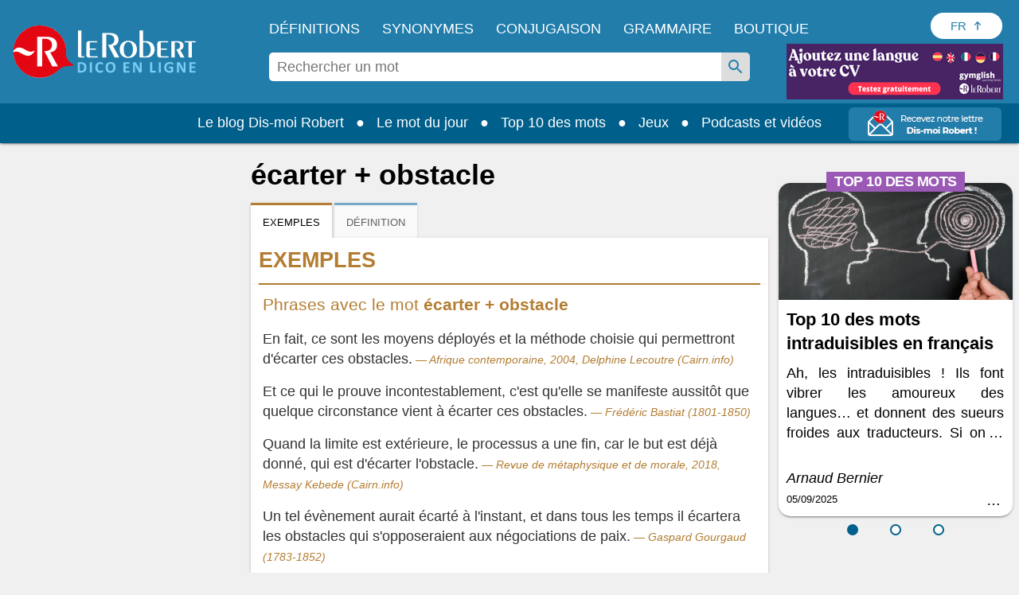

--- FILE ---
content_type: image/svg+xml
request_url: https://dictionnaire.lerobert.com/statics/medias/images/logo-R-dico.svg
body_size: 4194
content:
<?xml version="1.0" encoding="utf-8"?>
<!-- Generator: Adobe Illustrator 24.1.0, SVG Export Plug-In . SVG Version: 6.00 Build 0)  -->
<svg version="1.1" id="Calque_1" xmlns="http://www.w3.org/2000/svg" xmlns:xlink="http://www.w3.org/1999/xlink" x="0px" y="0px"
	 viewBox="0 0 566.93 169.75" style="enable-background:new 0 0 566.93 169.75;" xml:space="preserve">
<style type="text/css">
	.st0{fill:#FFFFFF;}
	.st1{fill:#79CDF4;}
	.st2{fill:#E30613;}
</style>
<g>
	<g>
		<path class="st0" d="M317.45,98.28c-7.14,0-12.14-7.19-12.14-19.73c0-12.54,5.35-19.73,12.14-19.73s12.14,7.19,12.14,19.73
			C329.6,91.1,324.59,98.28,317.45,98.28 M317.45,55.58c-14.37,0-22.77,9.92-22.77,22.97c0,10.52,5.56,22.97,22.77,22.97
			c17.2,0,22.77-12.45,22.77-22.97C340.22,65.5,331.82,55.58,317.45,55.58"/>
		<path class="st0" d="M235.31,59.93H218c-1.31,0-2.22,0.41-2.22,2.02v14.27h16.09v3.24h-16.09v14.67c0,2.03,1.21,3.04,3.44,3.04
			h17.3v3.24h-22.87c-4.35,0-6.98-2.03-6.98-7.69V65.7c0-4.35,0.6-9,7.89-9h20.74V59.93z"/>
		<path class="st0" d="M422.57,59.93h-17.3c-1.32,0-2.23,0.41-2.23,2.02v14.27h16.09v3.24h-16.09v14.67c0,2.03,1.22,3.04,3.44,3.04
			h17.3v3.24h-22.87c-4.35,0-6.99-2.03-6.99-7.69V65.7c0-4.35,0.61-9,7.9-9h20.74V59.93z"/>
		<path class="st0" d="M193.63,28.16v66.94c0,1.2,0.52,2.07,2.04,2.07h5.34v3.24h-10.42c-5.16,0-6.07-2.73-6.07-5.97V28.16H193.63z"
			/>
		<path class="st0" d="M356.36,97.17h5.97c9.61,0,13.96-8.7,13.96-17.71c0-9.41-4.15-19.53-15.58-19.53h-4.35V97.17z M347.25,28.16
			h9.1V56.7h7.99c12.15,0,22.56,7.18,22.56,22.46c0,7.59-4.55,21.25-21.05,21.25h-18.62V28.16z"/>
		<path class="st0" d="M430.95,100.41V56.7h14.92c9.23,0,17.36,2.02,17.36,12.04c0,5.83-2.98,10.12-8.83,11.46l11.26,20.21h-10.52
			L444.2,78.55c6.28,0,9.92-3.18,9.92-9.81c0-4.25-2.13-8.81-9.72-8.81h-4.35v40.47H430.95z"/>
		<polygon class="st0" points="466.18,56.7 466.18,59.93 476.03,59.93 476.03,100.41 485.13,100.41 485.13,59.93 494.98,59.93 
			494.98,56.7 		"/>
		<path class="st0" d="M276.78,69.44l16.88,30.97h-12.39l-17.31-33.83c5.92,0.2,10.17-0.97,12.78-3.59c2.3-2.31,4-5.67,4-10.25
			c0-6.11-4.01-13.4-15.49-13.4h-5.88v61.08H248.6V35.06h21.26c13.61,0,21.79,6.61,21.79,17.8
			C291.65,60.46,288.05,67.84,276.78,69.44"/>
	</g>
	<g>
		<path class="st1" d="M206.9,126.34c0,2.52-0.33,4.67-0.99,6.46c-0.66,1.79-1.6,3.25-2.83,4.38c-1.23,1.13-2.73,1.96-4.49,2.49
			c-1.76,0.53-3.86,0.8-6.29,0.8h-6.56c-0.47,0-0.86-0.14-1.18-0.41c-0.32-0.28-0.48-0.73-0.48-1.35v-23.95
			c0-0.62,0.16-1.07,0.48-1.35c0.32-0.28,0.71-0.41,1.18-0.41h7.05c2.45,0,4.53,0.29,6.23,0.86c1.71,0.57,3.14,1.42,4.31,2.55
			c1.17,1.12,2.06,2.52,2.66,4.17C206.6,122.24,206.9,124.16,206.9,126.34z M201.13,126.53c0-1.3-0.15-2.51-0.46-3.63
			c-0.3-1.12-0.79-2.09-1.47-2.91c-0.67-0.82-1.54-1.46-2.59-1.92c-1.05-0.46-2.44-0.69-4.15-0.69h-2.82v18.68h2.91
			c1.53,0,2.82-0.2,3.86-0.59c1.05-0.4,1.92-0.99,2.62-1.79c0.7-0.8,1.22-1.79,1.57-2.98C200.95,129.5,201.13,128.12,201.13,126.53z
			"/>
		<path class="st1" d="M221.44,139.71c0,0.14-0.05,0.27-0.14,0.38c-0.09,0.11-0.24,0.21-0.46,0.28c-0.21,0.07-0.5,0.13-0.85,0.17
			c-0.35,0.04-0.81,0.06-1.36,0.06c-0.54,0-0.99-0.02-1.35-0.06c-0.36-0.04-0.65-0.1-0.86-0.17c-0.21-0.07-0.36-0.16-0.46-0.28
			c-0.09-0.11-0.14-0.24-0.14-0.38v-25.94c0-0.14,0.05-0.27,0.14-0.38c0.09-0.11,0.25-0.2,0.47-0.28c0.22-0.07,0.51-0.13,0.86-0.17
			c0.35-0.04,0.8-0.06,1.34-0.06c0.55,0,1,0.02,1.36,0.06c0.35,0.04,0.64,0.1,0.85,0.17c0.21,0.07,0.36,0.16,0.46,0.28
			c0.09,0.11,0.14,0.24,0.14,0.38V139.71z"/>
		<path class="st1" d="M250.77,136.32c0,0.35-0.01,0.65-0.03,0.9c-0.02,0.25-0.05,0.46-0.1,0.64c-0.04,0.18-0.1,0.33-0.17,0.46
			c-0.07,0.13-0.18,0.27-0.34,0.44c-0.16,0.16-0.46,0.37-0.9,0.63c-0.45,0.25-0.99,0.5-1.63,0.73c-0.64,0.23-1.38,0.43-2.21,0.58
			c-0.83,0.16-1.72,0.23-2.69,0.23c-1.88,0-3.58-0.29-5.09-0.87c-1.51-0.58-2.8-1.45-3.86-2.6c-1.06-1.15-1.88-2.59-2.44-4.32
			c-0.57-1.73-0.85-3.74-0.85-6.03c0-2.34,0.31-4.41,0.93-6.22c0.62-1.81,1.49-3.33,2.61-4.56c1.12-1.23,2.46-2.17,4.02-2.8
			c1.56-0.64,3.29-0.96,5.17-0.96c0.76,0,1.5,0.06,2.21,0.19c0.71,0.13,1.36,0.29,1.96,0.5c0.6,0.21,1.14,0.44,1.62,0.71
			c0.48,0.27,0.82,0.5,1.01,0.69c0.19,0.19,0.32,0.35,0.39,0.48c0.07,0.13,0.13,0.29,0.17,0.49c0.04,0.2,0.07,0.43,0.1,0.7
			c0.02,0.27,0.03,0.6,0.03,1c0,0.42-0.01,0.79-0.04,1.08c-0.03,0.3-0.08,0.54-0.15,0.72c-0.07,0.18-0.16,0.32-0.25,0.4
			c-0.1,0.08-0.21,0.13-0.34,0.13c-0.21,0-0.48-0.12-0.81-0.37c-0.33-0.25-0.75-0.52-1.26-0.83c-0.52-0.3-1.13-0.58-1.85-0.83
			c-0.71-0.25-1.57-0.37-2.56-0.37c-1.09,0-2.06,0.22-2.92,0.67c-0.86,0.45-1.59,1.08-2.19,1.91c-0.6,0.83-1.06,1.83-1.37,3
			c-0.31,1.18-0.47,2.5-0.47,3.97c0,1.61,0.17,3.01,0.5,4.19c0.33,1.18,0.81,2.16,1.42,2.92c0.62,0.76,1.36,1.33,2.23,1.71
			c0.87,0.38,1.85,0.56,2.94,0.56c0.99,0,1.85-0.12,2.57-0.35c0.72-0.23,1.34-0.49,1.86-0.77c0.52-0.28,0.94-0.54,1.27-0.76
			c0.33-0.23,0.59-0.34,0.78-0.34c0.14,0,0.25,0.03,0.34,0.08c0.08,0.06,0.16,0.17,0.21,0.34c0.06,0.17,0.1,0.41,0.13,0.71
			C250.76,135.4,250.77,135.81,250.77,136.32z"/>
		<path class="st1" d="M283.53,126.43c0,2.28-0.28,4.32-0.85,6.11c-0.57,1.8-1.41,3.32-2.53,4.57c-1.12,1.25-2.5,2.21-4.15,2.87
			c-1.65,0.66-3.56,0.99-5.72,0.99c-2.14,0-4-0.28-5.59-0.84c-1.59-0.56-2.92-1.41-3.98-2.56c-1.06-1.15-1.86-2.6-2.39-4.37
			c-0.53-1.77-0.8-3.86-0.8-6.28c0-2.22,0.28-4.22,0.85-6c0.57-1.78,1.41-3.29,2.53-4.53c1.12-1.24,2.5-2.2,4.15-2.87
			c1.65-0.66,3.56-1,5.74-1c2.08,0,3.92,0.28,5.51,0.83c1.59,0.55,2.92,1.4,3.99,2.55c1.07,1.15,1.88,2.59,2.42,4.34
			C283.25,121.99,283.53,124.05,283.53,126.43z M277.67,126.72c0-1.44-0.11-2.76-0.34-3.94c-0.23-1.18-0.61-2.19-1.16-3.04
			c-0.55-0.84-1.27-1.49-2.18-1.95c-0.91-0.46-2.04-0.69-3.4-0.69c-1.37,0-2.52,0.26-3.44,0.77c-0.92,0.52-1.66,1.21-2.23,2.07
			c-0.57,0.86-0.97,1.87-1.2,3.02c-0.23,1.15-0.35,2.37-0.35,3.66c0,1.5,0.11,2.85,0.34,4.04c0.23,1.2,0.61,2.22,1.15,3.07
			c0.54,0.85,1.26,1.5,2.17,1.94c0.91,0.45,2.04,0.67,3.42,0.67c1.37,0,2.52-0.25,3.44-0.76c0.92-0.51,1.66-1.2,2.23-2.08
			c0.57-0.88,0.97-1.9,1.2-3.07C277.55,129.28,277.67,128.04,277.67,126.72z"/>
		<path class="st1" d="M320.79,138.29c0,0.41-0.02,0.75-0.05,1.03c-0.03,0.28-0.09,0.5-0.16,0.67c-0.07,0.17-0.16,0.29-0.27,0.37
			c-0.11,0.08-0.22,0.12-0.35,0.12h-13.8c-0.47,0-0.86-0.14-1.18-0.41c-0.32-0.28-0.48-0.73-0.48-1.35v-23.95
			c0-0.62,0.16-1.07,0.48-1.35c0.32-0.28,0.71-0.41,1.18-0.41h13.71c0.13,0,0.24,0.04,0.34,0.11c0.1,0.07,0.18,0.19,0.25,0.37
			c0.07,0.18,0.12,0.4,0.16,0.68c0.03,0.28,0.05,0.63,0.05,1.05c0,0.4-0.02,0.73-0.05,1.01c-0.04,0.28-0.09,0.5-0.16,0.67
			c-0.07,0.17-0.16,0.29-0.25,0.37c-0.1,0.08-0.21,0.12-0.34,0.12h-9.81v6.71h8.3c0.13,0,0.24,0.04,0.35,0.12
			c0.11,0.08,0.19,0.2,0.27,0.36c0.07,0.16,0.12,0.38,0.16,0.66c0.03,0.28,0.05,0.61,0.05,1.01c0,0.41-0.02,0.75-0.05,1.02
			c-0.04,0.27-0.09,0.48-0.16,0.65c-0.07,0.16-0.16,0.28-0.27,0.35c-0.11,0.07-0.22,0.11-0.35,0.11h-8.3v7.75h9.89
			c0.13,0,0.24,0.04,0.35,0.12c0.11,0.08,0.19,0.2,0.27,0.37c0.07,0.17,0.12,0.39,0.16,0.67
			C320.77,137.54,320.79,137.88,320.79,138.29z"/>
		<path class="st1" d="M352.71,138.53c0,0.33-0.06,0.62-0.17,0.87c-0.11,0.25-0.27,0.47-0.46,0.64c-0.19,0.17-0.42,0.29-0.68,0.37
			c-0.26,0.08-0.53,0.12-0.8,0.12h-2.38c-0.5,0-0.92-0.05-1.28-0.15c-0.36-0.1-0.69-0.28-1-0.54c-0.3-0.26-0.6-0.61-0.88-1.06
			c-0.28-0.45-0.6-1.02-0.96-1.73l-6.84-12.84c-0.4-0.76-0.8-1.59-1.21-2.47c-0.41-0.88-0.78-1.74-1.1-2.58h-0.04
			c0.06,1.02,0.1,2.03,0.13,3.05c0.03,1.01,0.04,2.06,0.04,3.13v14.37c0,0.14-0.04,0.27-0.12,0.38c-0.08,0.11-0.21,0.21-0.4,0.29
			c-0.19,0.08-0.45,0.14-0.77,0.18c-0.33,0.04-0.74,0.06-1.25,0.06c-0.5,0-0.91-0.02-1.23-0.06c-0.33-0.04-0.58-0.1-0.76-0.18
			c-0.18-0.08-0.31-0.17-0.38-0.29c-0.07-0.11-0.11-0.24-0.11-0.38V115c0-0.66,0.19-1.16,0.58-1.5c0.39-0.33,0.87-0.5,1.43-0.5h2.99
			c0.54,0,0.99,0.05,1.36,0.14c0.37,0.09,0.7,0.24,0.99,0.46c0.29,0.21,0.56,0.51,0.82,0.88c0.25,0.38,0.52,0.84,0.79,1.39
			l5.35,10.04c0.31,0.61,0.62,1.21,0.92,1.79c0.3,0.59,0.6,1.17,0.88,1.76c0.28,0.59,0.56,1.16,0.83,1.73
			c0.27,0.57,0.53,1.13,0.79,1.7h0.02c-0.04-0.99-0.07-2.02-0.1-3.1c-0.02-1.08-0.03-2.1-0.03-3.08v-12.89
			c0-0.14,0.04-0.27,0.13-0.38c0.08-0.11,0.23-0.21,0.42-0.3c0.2-0.08,0.46-0.15,0.79-0.18c0.33-0.04,0.74-0.05,1.25-0.05
			c0.48,0,0.88,0.02,1.21,0.05c0.33,0.03,0.58,0.1,0.75,0.18c0.18,0.08,0.3,0.18,0.37,0.3c0.07,0.11,0.11,0.24,0.11,0.38V138.53z"/>
		<path class="st1" d="M390.08,138.14c0,0.42-0.02,0.78-0.05,1.07c-0.03,0.29-0.09,0.53-0.16,0.72c-0.07,0.19-0.16,0.33-0.27,0.41
			c-0.11,0.08-0.23,0.13-0.37,0.13h-12.59c-0.47,0-0.86-0.14-1.18-0.41c-0.32-0.28-0.48-0.73-0.48-1.35v-24.94
			c0-0.14,0.05-0.27,0.14-0.38c0.09-0.11,0.24-0.2,0.46-0.28c0.21-0.07,0.5-0.13,0.86-0.17c0.36-0.04,0.81-0.06,1.35-0.06
			c0.55,0,1,0.02,1.36,0.06c0.35,0.04,0.64,0.1,0.85,0.17c0.21,0.07,0.36,0.16,0.46,0.28c0.09,0.11,0.14,0.24,0.14,0.38v22.1h8.64
			c0.14,0,0.27,0.04,0.37,0.12c0.11,0.08,0.19,0.2,0.27,0.38c0.07,0.18,0.12,0.41,0.16,0.7
			C390.06,137.36,390.08,137.72,390.08,138.14z"/>
		<path class="st1" d="M403.33,139.71c0,0.14-0.05,0.27-0.14,0.38c-0.09,0.11-0.24,0.21-0.46,0.28c-0.21,0.07-0.5,0.13-0.85,0.17
			c-0.35,0.04-0.81,0.06-1.36,0.06c-0.54,0-0.99-0.02-1.35-0.06c-0.36-0.04-0.65-0.1-0.86-0.17c-0.21-0.07-0.36-0.16-0.46-0.28
			c-0.09-0.11-0.14-0.24-0.14-0.38v-25.94c0-0.14,0.05-0.27,0.14-0.38c0.09-0.11,0.25-0.2,0.47-0.28c0.22-0.07,0.51-0.13,0.86-0.17
			c0.35-0.04,0.8-0.06,1.34-0.06c0.55,0,1,0.02,1.36,0.06c0.35,0.04,0.64,0.1,0.85,0.17c0.21,0.07,0.36,0.16,0.46,0.28
			c0.09,0.11,0.14,0.24,0.14,0.38V139.71z"/>
		<path class="st1" d="M435.69,117.28c0,0.41-0.02,0.76-0.05,1.06c-0.04,0.3-0.08,0.53-0.15,0.71c-0.06,0.18-0.14,0.3-0.23,0.37
			c-0.09,0.07-0.2,0.11-0.33,0.11c-0.18,0-0.48-0.13-0.89-0.38c-0.41-0.25-0.96-0.53-1.63-0.83c-0.68-0.3-1.49-0.57-2.43-0.83
			c-0.94-0.25-2.03-0.38-3.28-0.38c-1.33,0-2.53,0.23-3.61,0.69c-1.08,0.46-2,1.11-2.76,1.95c-0.76,0.84-1.35,1.85-1.76,3.04
			c-0.41,1.18-0.62,2.49-0.62,3.92c0,1.57,0.21,2.95,0.63,4.15c0.42,1.2,1,2.2,1.75,3c0.75,0.81,1.65,1.42,2.71,1.83
			c1.05,0.41,2.22,0.62,3.49,0.62c0.62,0,1.24-0.07,1.85-0.21c0.61-0.14,1.17-0.35,1.7-0.64v-6.37h-5.2c-0.25,0-0.45-0.16-0.59-0.48
			c-0.14-0.32-0.21-0.86-0.21-1.62c0-0.4,0.02-0.73,0.05-1c0.04-0.27,0.09-0.48,0.16-0.65c0.07-0.16,0.16-0.28,0.25-0.36
			c0.1-0.08,0.21-0.12,0.34-0.12h9.28c0.23,0,0.43,0.04,0.61,0.12c0.18,0.08,0.33,0.2,0.47,0.35c0.13,0.16,0.24,0.34,0.31,0.56
			c0.07,0.22,0.11,0.47,0.11,0.75v10.93c0,0.42-0.07,0.8-0.22,1.11c-0.15,0.32-0.45,0.57-0.91,0.75c-0.46,0.18-1.03,0.38-1.71,0.57
			c-0.68,0.2-1.38,0.37-2.11,0.51c-0.73,0.14-1.47,0.25-2.21,0.32c-0.74,0.07-1.49,0.11-2.24,0.11c-2.19,0-4.16-0.32-5.89-0.95
			c-1.73-0.63-3.2-1.54-4.4-2.74c-1.2-1.2-2.12-2.65-2.76-4.37c-0.64-1.72-0.96-3.67-0.96-5.85c0-2.25,0.34-4.27,1.02-6.06
			c0.68-1.79,1.64-3.31,2.89-4.56c1.24-1.25,2.75-2.21,4.51-2.88c1.76-0.66,3.73-1,5.89-1c1.19,0,2.27,0.08,3.25,0.24
			c0.98,0.16,1.83,0.36,2.56,0.59c0.73,0.23,1.33,0.49,1.81,0.75c0.48,0.27,0.82,0.5,1.01,0.7c0.19,0.2,0.33,0.48,0.41,0.84
			C435.65,116.03,435.69,116.57,435.69,117.28z"/>
		<path class="st1" d="M468.36,138.53c0,0.33-0.06,0.62-0.17,0.87c-0.11,0.25-0.27,0.47-0.46,0.64c-0.19,0.17-0.42,0.29-0.68,0.37
			c-0.26,0.08-0.53,0.12-0.8,0.12h-2.38c-0.5,0-0.92-0.05-1.28-0.15c-0.36-0.1-0.69-0.28-1-0.54c-0.3-0.26-0.6-0.61-0.88-1.06
			c-0.28-0.45-0.6-1.02-0.96-1.73l-6.84-12.84c-0.4-0.76-0.8-1.59-1.21-2.47c-0.41-0.88-0.78-1.74-1.1-2.58h-0.04
			c0.06,1.02,0.1,2.03,0.13,3.05c0.03,1.01,0.04,2.06,0.04,3.13v14.37c0,0.14-0.04,0.27-0.12,0.38c-0.08,0.11-0.21,0.21-0.4,0.29
			c-0.19,0.08-0.45,0.14-0.77,0.18c-0.33,0.04-0.74,0.06-1.25,0.06c-0.5,0-0.91-0.02-1.23-0.06c-0.33-0.04-0.58-0.1-0.76-0.18
			c-0.18-0.08-0.31-0.17-0.38-0.29c-0.07-0.11-0.11-0.24-0.11-0.38V115c0-0.66,0.19-1.16,0.58-1.5c0.39-0.33,0.87-0.5,1.43-0.5h2.99
			c0.54,0,0.99,0.05,1.36,0.14c0.37,0.09,0.7,0.24,0.99,0.46c0.29,0.21,0.56,0.51,0.82,0.88c0.25,0.38,0.52,0.84,0.79,1.39
			l5.35,10.04c0.31,0.61,0.62,1.21,0.92,1.79c0.3,0.59,0.6,1.17,0.88,1.76c0.28,0.59,0.56,1.16,0.83,1.73
			c0.27,0.57,0.53,1.13,0.79,1.7h0.02c-0.04-0.99-0.07-2.02-0.1-3.1c-0.02-1.08-0.03-2.1-0.03-3.08v-12.89
			c0-0.14,0.04-0.27,0.13-0.38c0.08-0.11,0.23-0.21,0.42-0.3c0.2-0.08,0.46-0.15,0.79-0.18c0.33-0.04,0.74-0.05,1.25-0.05
			c0.48,0,0.88,0.02,1.21,0.05c0.33,0.03,0.58,0.1,0.75,0.18c0.18,0.08,0.3,0.18,0.37,0.3c0.07,0.11,0.11,0.24,0.11,0.38V138.53z"/>
		<path class="st1" d="M494.98,138.29c0,0.41-0.02,0.75-0.05,1.03c-0.03,0.28-0.09,0.5-0.16,0.67c-0.07,0.17-0.16,0.29-0.27,0.37
			c-0.11,0.08-0.22,0.12-0.35,0.12h-13.8c-0.47,0-0.86-0.14-1.18-0.41c-0.32-0.28-0.48-0.73-0.48-1.35v-23.95
			c0-0.62,0.16-1.07,0.48-1.35c0.32-0.28,0.71-0.41,1.18-0.41h13.71c0.13,0,0.24,0.04,0.34,0.11c0.1,0.07,0.18,0.19,0.25,0.37
			c0.07,0.18,0.12,0.4,0.16,0.68c0.03,0.28,0.05,0.63,0.05,1.05c0,0.4-0.02,0.73-0.05,1.01c-0.04,0.28-0.09,0.5-0.16,0.67
			c-0.07,0.17-0.16,0.29-0.25,0.37c-0.1,0.08-0.21,0.12-0.34,0.12h-9.81v6.71h8.3c0.13,0,0.24,0.04,0.35,0.12
			c0.11,0.08,0.19,0.2,0.27,0.36c0.07,0.16,0.12,0.38,0.16,0.66c0.03,0.28,0.05,0.61,0.05,1.01c0,0.41-0.02,0.75-0.05,1.02
			c-0.04,0.27-0.09,0.48-0.16,0.65c-0.07,0.16-0.16,0.28-0.27,0.35c-0.11,0.07-0.22,0.11-0.35,0.11h-8.3v7.75h9.89
			c0.13,0,0.24,0.04,0.35,0.12c0.11,0.08,0.19,0.2,0.27,0.37c0.07,0.17,0.12,0.39,0.16,0.67
			C494.96,137.54,494.98,137.88,494.98,138.29z"/>
	</g>
</g>
<g>
	<ellipse class="st0" cx="83.87" cy="84.56" rx="69.65" ry="69.68"/>
	<path class="st2" d="M173.03,120.38c-0.05-0.19-0.16-0.35-0.29-0.49c-0.89-0.99-2.53-1.6-3.66-2.36c-1.19-0.81-2.34-1.67-3.45-2.59
		c-2.88-2.39-5.49-5.14-7.58-8.25c-2.69-3.99-4.46-8.58-4.8-13.4c-0.08-1.12,0.11-3.95,0.11-3.95c-0.01-0.01-0.01-0.02-0.02-0.03
		c0.11-1.57,0.18-3.15,0.18-4.74c0-38.48-31.19-69.67-69.67-69.67c-37.78,0-68.51,30.07-69.62,67.58c2.91-4.18,7.54-7.44,11.15-8.36
		c5.08-1.29,9.98,0.09,15.25,2.69c9.79,4.82,17.13,12.71,29.67,4.85c-1.49,6.54-8.58,12.41-13.63,13.7
		c-5.08,1.28-9.98-0.09-15.24-2.69c-9.13-4.49-16.13-11.65-27.2-6.22c0.99,37.62,31.77,67.82,69.63,67.82
		c17.49,0,33.45-6.46,45.69-17.09l0,0.02c0,0,0.07-0.07,0.18-0.17c1.22-1.07,2.42-2.17,3.56-3.33c0.26-0.24,0.52-0.48,0.8-0.73
		c3.84-3.49,9.53-7.98,16.13-8.88c4.82-0.66,9.65-1.17,14.49-1.58c1.62-0.14,3.25-0.27,4.87-0.38c1.03-0.07,2.25,0.04,3.08-0.69
		C172.93,121.16,173.12,120.76,173.03,120.38z M116.84,124.07L95.9,83.16c7.16,0.24,12.3-1.18,15.45-4.34
		c2.78-2.8,4.84-6.86,4.84-12.4c0-7.39-4.85-16.19-18.72-16.19h-7.11v73.84H77.34V45.06h25.7c16.46,0,26.35,7.99,26.35,21.53
		c0,9.18-4.35,18.11-17.98,20.04l19.86,36.43l-0.12,1.02H116.84z"/>
</g>
</svg>
